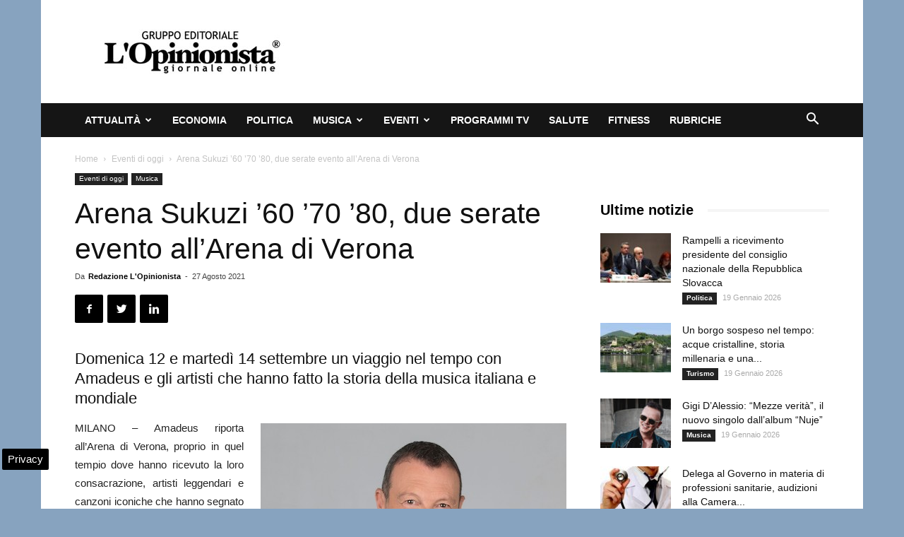

--- FILE ---
content_type: text/html; charset=UTF-8
request_url: https://www.lopinionista.it/wp-admin/admin-ajax.php?td_theme_name=Newspaper&v=9.2.2
body_size: -577
content:
{"106273":141}